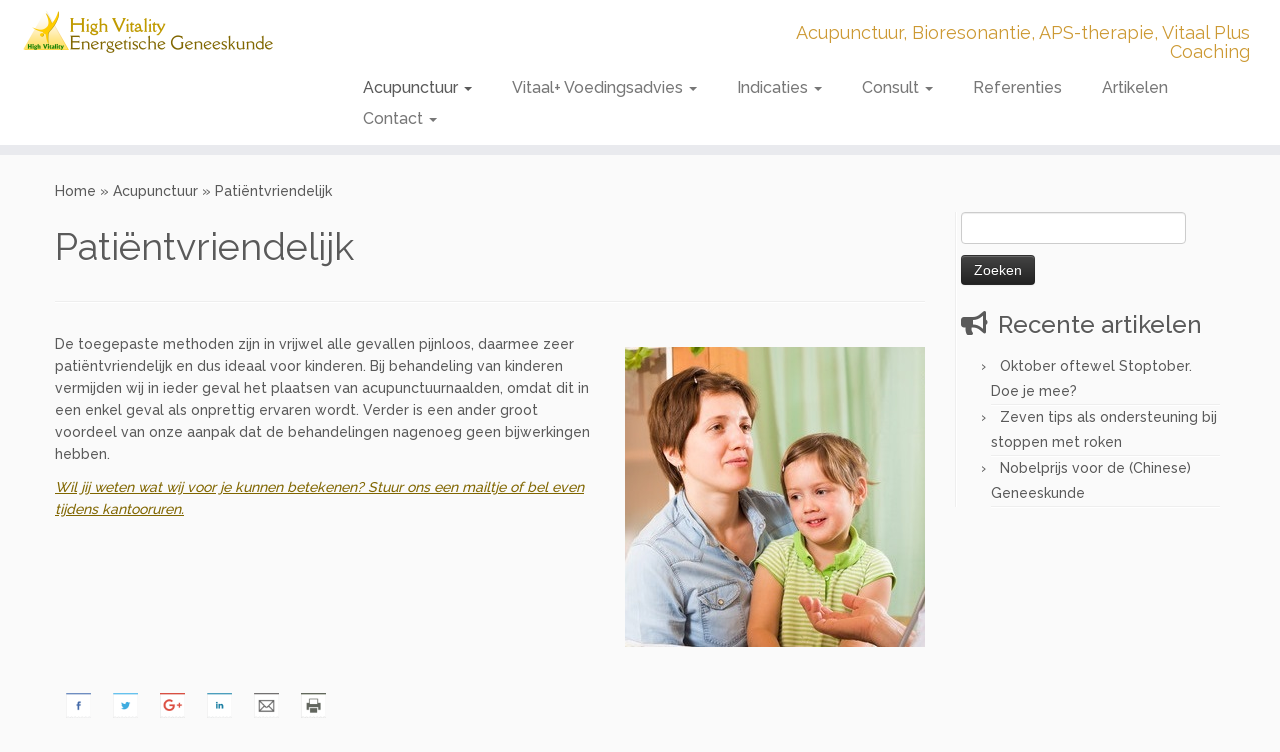

--- FILE ---
content_type: text/html; charset=UTF-8
request_url: https://www.highvitality.nl/acupunctuur/acupunctuur-patientvriendelijk/
body_size: 16261
content:
<!DOCTYPE html>
<!--[if IE 7]>
<html class="ie ie7 no-js" lang="nl-NL">
<![endif]-->
<!--[if IE 8]>
<html class="ie ie8 no-js" lang="nl-NL">
<![endif]-->
<!--[if !(IE 7) | !(IE 8)  ]><!-->
<html class="no-js" lang="nl-NL">
<!--<![endif]-->
	<head>
		<meta charset="UTF-8" />
		<meta http-equiv="X-UA-Compatible" content="IE=EDGE" />
		<meta name="viewport" content="width=device-width, initial-scale=1.0" />
        <link rel="profile"  href="https://gmpg.org/xfn/11" />
		<link rel="pingback" href="https://www.highvitality.nl/xmlrpc.php" />
		<script>(function(html){html.className = html.className.replace(/\bno-js\b/,'js')})(document.documentElement);</script>
        <style id="wfc-base-style" type="text/css">
             .wfc-reset-menu-item-first-letter .navbar .nav>li>a:first-letter {font-size: inherit;}.format-icon:before {color: #5A5A5A;}article .format-icon.tc-hide-icon:before, .safari article.format-video .format-icon.tc-hide-icon:before, .chrome article.format-video .format-icon.tc-hide-icon:before, .safari article.format-image .format-icon.tc-hide-icon:before, .chrome article.format-image .format-icon.tc-hide-icon:before, .safari article.format-gallery .format-icon.tc-hide-icon:before, .safari article.attachment .format-icon.tc-hide-icon:before, .chrome article.format-gallery .format-icon.tc-hide-icon:before, .chrome article.attachment .format-icon.tc-hide-icon:before {content: none!important;}h2#tc-comment-title.tc-hide-icon:before {content: none!important;}.archive .archive-header h1.format-icon.tc-hide-icon:before {content: none!important;}.tc-sidebar h3.widget-title.tc-hide-icon:before {content: none!important;}.footer-widgets h3.widget-title.tc-hide-icon:before {content: none!important;}.tc-hide-icon i, i.tc-hide-icon {display: none !important;}.carousel-control {font-family: "Helvetica Neue", Helvetica, Arial, sans-serif;}.social-block a {font-size: 18px;}footer#footer .colophon .social-block a {font-size: 16px;}.social-block.widget_social a {font-size: 14px;}
        </style>
        <link rel="stylesheet" id="tc-front-gfonts" href="//fonts.googleapis.com/css?family=Raleway:500%7CDella+Respira:regular%7CRaleway:regular&display=swap"><style id="wfc-style-fonts-body" type="text/css" data-origin="server">
/* Setting : Default website font */ 
body {
font-family : 'Raleway'!important;
}

</style><style id="wfc-style-fonts-site_title" type="text/css" data-origin="server">
/* Setting : Site title */ 
.tc-header .brand .site-title {
font-family : 'Della Respira'!important;
}

</style><style id="wfc-style-fonts-site_description" type="text/css" data-origin="server">
/* Setting : Site description */ 
.navbar-wrapper .navbar h2, h2.site-description {
font-family : 'Raleway'!important;
}

</style><style id="wfc-style-fonts-slider_title" type="text/css" data-origin="server">
/* Setting : Slider title */ 
.carousel-caption h1 {
font-family : 'Della Respira'!important;
}

</style><style id="wfc-style-fonts-slider_text" type="text/css" data-origin="server">
/* Setting : Slider text */ 
.carousel-caption .lead {
font-family : 'Raleway'!important;
}

</style><style id="wfc-style-fonts-single_post_title" type="text/css" data-origin="server">
/* Setting : Single post/page titles */ 
.single #content .entry-header .entry-title, .page #content .entry-header .entry-title {
font-family : 'Raleway'!important;
}

</style><meta name='robots' content='index, follow, max-image-preview:large, max-snippet:-1, max-video-preview:-1' />
	<style>img:is([sizes="auto" i], [sizes^="auto," i]) { contain-intrinsic-size: 3000px 1500px }</style>
	
	<!-- This site is optimized with the Yoast SEO plugin v24.0 - https://yoast.com/wordpress/plugins/seo/ -->
	<title>Patiëntvriendelijk | High Vitality Energetische Geneeskunde</title>
	<meta name="description" content="Acupunctuur is patiëntvriendelijk, omdat het veel meer is dan alleen de dunne naalden zetten. Andere varianten zijn zelfs ideaal voor kinderen." />
	<link rel="canonical" href="https://www.highvitality.nl/acupunctuur/acupunctuur-patientvriendelijk/" />
	<meta property="og:locale" content="nl_NL" />
	<meta property="og:type" content="article" />
	<meta property="og:title" content="Patiëntvriendelijk | High Vitality Energetische Geneeskunde" />
	<meta property="og:description" content="Acupunctuur is patiëntvriendelijk, omdat het veel meer is dan alleen de dunne naalden zetten. Andere varianten zijn zelfs ideaal voor kinderen." />
	<meta property="og:url" content="https://www.highvitality.nl/acupunctuur/acupunctuur-patientvriendelijk/" />
	<meta property="og:site_name" content="High Vitality Energetische Geneeskunde" />
	<meta property="article:publisher" content="https://www.facebook.com/HighVitality" />
	<meta property="article:modified_time" content="2015-09-11T09:10:13+00:00" />
	<meta property="og:image" content="http://www.highvitality.nl/wp-content/uploads/2015/08/29112731_s-300x.jpg" />
	<meta name="twitter:card" content="summary_large_image" />
	<script type="application/ld+json" class="yoast-schema-graph">{"@context":"https://schema.org","@graph":[{"@type":"WebPage","@id":"https://www.highvitality.nl/acupunctuur/acupunctuur-patientvriendelijk/","url":"https://www.highvitality.nl/acupunctuur/acupunctuur-patientvriendelijk/","name":"Patiëntvriendelijk | High Vitality Energetische Geneeskunde","isPartOf":{"@id":"https://www.highvitality.nl/#website"},"primaryImageOfPage":{"@id":"https://www.highvitality.nl/acupunctuur/acupunctuur-patientvriendelijk/#primaryimage"},"image":{"@id":"https://www.highvitality.nl/acupunctuur/acupunctuur-patientvriendelijk/#primaryimage"},"thumbnailUrl":"http://www.highvitality.nl/wp-content/uploads/2015/08/29112731_s-300x.jpg","datePublished":"2015-07-24T12:16:38+00:00","dateModified":"2015-09-11T09:10:13+00:00","description":"Acupunctuur is patiëntvriendelijk, omdat het veel meer is dan alleen de dunne naalden zetten. Andere varianten zijn zelfs ideaal voor kinderen.","breadcrumb":{"@id":"https://www.highvitality.nl/acupunctuur/acupunctuur-patientvriendelijk/#breadcrumb"},"inLanguage":"nl-NL","potentialAction":[{"@type":"ReadAction","target":["https://www.highvitality.nl/acupunctuur/acupunctuur-patientvriendelijk/"]}]},{"@type":"ImageObject","inLanguage":"nl-NL","@id":"https://www.highvitality.nl/acupunctuur/acupunctuur-patientvriendelijk/#primaryimage","url":"https://www.highvitality.nl/wp-content/uploads/2015/08/29112731_s-300x.jpg","contentUrl":"https://www.highvitality.nl/wp-content/uploads/2015/08/29112731_s-300x.jpg","width":300,"height":300,"caption":"Behandelingen zijn patiëntvriendelijk voor moeder en kind"},{"@type":"BreadcrumbList","@id":"https://www.highvitality.nl/acupunctuur/acupunctuur-patientvriendelijk/#breadcrumb","itemListElement":[{"@type":"ListItem","position":1,"name":"Home","item":"https://www.highvitality.nl/"},{"@type":"ListItem","position":2,"name":"Acupunctuur","item":"https://www.highvitality.nl/acupunctuur/"},{"@type":"ListItem","position":3,"name":"Patiëntvriendelijk"}]},{"@type":"WebSite","@id":"https://www.highvitality.nl/#website","url":"https://www.highvitality.nl/","name":"High Vitality Energetische Geneeskunde","description":"Acupunctuur, Bioresonantie, APS-therapie, Vitaal Plus Coaching","potentialAction":[{"@type":"SearchAction","target":{"@type":"EntryPoint","urlTemplate":"https://www.highvitality.nl/?s={search_term_string}"},"query-input":{"@type":"PropertyValueSpecification","valueRequired":true,"valueName":"search_term_string"}}],"inLanguage":"nl-NL"}]}</script>
	<!-- / Yoast SEO plugin. -->


<link rel='dns-prefetch' href='//ws.sharethis.com' />
<link rel='dns-prefetch' href='//fonts.googleapis.com' />
<link rel="alternate" type="application/rss+xml" title="High Vitality Energetische Geneeskunde &raquo; feed" href="https://www.highvitality.nl/feed/" />
<script type="text/javascript">
/* <![CDATA[ */
window._wpemojiSettings = {"baseUrl":"https:\/\/s.w.org\/images\/core\/emoji\/15.0.3\/72x72\/","ext":".png","svgUrl":"https:\/\/s.w.org\/images\/core\/emoji\/15.0.3\/svg\/","svgExt":".svg","source":{"concatemoji":"https:\/\/www.highvitality.nl\/wp-includes\/js\/wp-emoji-release.min.js?ver=6.7.4"}};
/*! This file is auto-generated */
!function(i,n){var o,s,e;function c(e){try{var t={supportTests:e,timestamp:(new Date).valueOf()};sessionStorage.setItem(o,JSON.stringify(t))}catch(e){}}function p(e,t,n){e.clearRect(0,0,e.canvas.width,e.canvas.height),e.fillText(t,0,0);var t=new Uint32Array(e.getImageData(0,0,e.canvas.width,e.canvas.height).data),r=(e.clearRect(0,0,e.canvas.width,e.canvas.height),e.fillText(n,0,0),new Uint32Array(e.getImageData(0,0,e.canvas.width,e.canvas.height).data));return t.every(function(e,t){return e===r[t]})}function u(e,t,n){switch(t){case"flag":return n(e,"\ud83c\udff3\ufe0f\u200d\u26a7\ufe0f","\ud83c\udff3\ufe0f\u200b\u26a7\ufe0f")?!1:!n(e,"\ud83c\uddfa\ud83c\uddf3","\ud83c\uddfa\u200b\ud83c\uddf3")&&!n(e,"\ud83c\udff4\udb40\udc67\udb40\udc62\udb40\udc65\udb40\udc6e\udb40\udc67\udb40\udc7f","\ud83c\udff4\u200b\udb40\udc67\u200b\udb40\udc62\u200b\udb40\udc65\u200b\udb40\udc6e\u200b\udb40\udc67\u200b\udb40\udc7f");case"emoji":return!n(e,"\ud83d\udc26\u200d\u2b1b","\ud83d\udc26\u200b\u2b1b")}return!1}function f(e,t,n){var r="undefined"!=typeof WorkerGlobalScope&&self instanceof WorkerGlobalScope?new OffscreenCanvas(300,150):i.createElement("canvas"),a=r.getContext("2d",{willReadFrequently:!0}),o=(a.textBaseline="top",a.font="600 32px Arial",{});return e.forEach(function(e){o[e]=t(a,e,n)}),o}function t(e){var t=i.createElement("script");t.src=e,t.defer=!0,i.head.appendChild(t)}"undefined"!=typeof Promise&&(o="wpEmojiSettingsSupports",s=["flag","emoji"],n.supports={everything:!0,everythingExceptFlag:!0},e=new Promise(function(e){i.addEventListener("DOMContentLoaded",e,{once:!0})}),new Promise(function(t){var n=function(){try{var e=JSON.parse(sessionStorage.getItem(o));if("object"==typeof e&&"number"==typeof e.timestamp&&(new Date).valueOf()<e.timestamp+604800&&"object"==typeof e.supportTests)return e.supportTests}catch(e){}return null}();if(!n){if("undefined"!=typeof Worker&&"undefined"!=typeof OffscreenCanvas&&"undefined"!=typeof URL&&URL.createObjectURL&&"undefined"!=typeof Blob)try{var e="postMessage("+f.toString()+"("+[JSON.stringify(s),u.toString(),p.toString()].join(",")+"));",r=new Blob([e],{type:"text/javascript"}),a=new Worker(URL.createObjectURL(r),{name:"wpTestEmojiSupports"});return void(a.onmessage=function(e){c(n=e.data),a.terminate(),t(n)})}catch(e){}c(n=f(s,u,p))}t(n)}).then(function(e){for(var t in e)n.supports[t]=e[t],n.supports.everything=n.supports.everything&&n.supports[t],"flag"!==t&&(n.supports.everythingExceptFlag=n.supports.everythingExceptFlag&&n.supports[t]);n.supports.everythingExceptFlag=n.supports.everythingExceptFlag&&!n.supports.flag,n.DOMReady=!1,n.readyCallback=function(){n.DOMReady=!0}}).then(function(){return e}).then(function(){var e;n.supports.everything||(n.readyCallback(),(e=n.source||{}).concatemoji?t(e.concatemoji):e.wpemoji&&e.twemoji&&(t(e.twemoji),t(e.wpemoji)))}))}((window,document),window._wpemojiSettings);
/* ]]> */
</script>
<link rel='stylesheet' id='font-customizer-effects-css' href='https://www.highvitality.nl/wp-content/themes/customizr-pro/addons/wfc/front/assets/css/font_customizer.min.css?ver=3.2.5' type='text/css' media='all' />
<link rel='stylesheet' id='tc-gfonts-css' href='//fonts.googleapis.com/css?family=Raleway%7CRaleway' type='text/css' media='all' />
<style id='wp-emoji-styles-inline-css' type='text/css'>

	img.wp-smiley, img.emoji {
		display: inline !important;
		border: none !important;
		box-shadow: none !important;
		height: 1em !important;
		width: 1em !important;
		margin: 0 0.07em !important;
		vertical-align: -0.1em !important;
		background: none !important;
		padding: 0 !important;
	}
</style>
<link rel='stylesheet' id='wp-block-library-css' href='https://www.highvitality.nl/wp-includes/css/dist/block-library/style.min.css?ver=6.7.4' type='text/css' media='all' />
<style id='classic-theme-styles-inline-css' type='text/css'>
/*! This file is auto-generated */
.wp-block-button__link{color:#fff;background-color:#32373c;border-radius:9999px;box-shadow:none;text-decoration:none;padding:calc(.667em + 2px) calc(1.333em + 2px);font-size:1.125em}.wp-block-file__button{background:#32373c;color:#fff;text-decoration:none}
</style>
<style id='global-styles-inline-css' type='text/css'>
:root{--wp--preset--aspect-ratio--square: 1;--wp--preset--aspect-ratio--4-3: 4/3;--wp--preset--aspect-ratio--3-4: 3/4;--wp--preset--aspect-ratio--3-2: 3/2;--wp--preset--aspect-ratio--2-3: 2/3;--wp--preset--aspect-ratio--16-9: 16/9;--wp--preset--aspect-ratio--9-16: 9/16;--wp--preset--color--black: #000000;--wp--preset--color--cyan-bluish-gray: #abb8c3;--wp--preset--color--white: #ffffff;--wp--preset--color--pale-pink: #f78da7;--wp--preset--color--vivid-red: #cf2e2e;--wp--preset--color--luminous-vivid-orange: #ff6900;--wp--preset--color--luminous-vivid-amber: #fcb900;--wp--preset--color--light-green-cyan: #7bdcb5;--wp--preset--color--vivid-green-cyan: #00d084;--wp--preset--color--pale-cyan-blue: #8ed1fc;--wp--preset--color--vivid-cyan-blue: #0693e3;--wp--preset--color--vivid-purple: #9b51e0;--wp--preset--gradient--vivid-cyan-blue-to-vivid-purple: linear-gradient(135deg,rgba(6,147,227,1) 0%,rgb(155,81,224) 100%);--wp--preset--gradient--light-green-cyan-to-vivid-green-cyan: linear-gradient(135deg,rgb(122,220,180) 0%,rgb(0,208,130) 100%);--wp--preset--gradient--luminous-vivid-amber-to-luminous-vivid-orange: linear-gradient(135deg,rgba(252,185,0,1) 0%,rgba(255,105,0,1) 100%);--wp--preset--gradient--luminous-vivid-orange-to-vivid-red: linear-gradient(135deg,rgba(255,105,0,1) 0%,rgb(207,46,46) 100%);--wp--preset--gradient--very-light-gray-to-cyan-bluish-gray: linear-gradient(135deg,rgb(238,238,238) 0%,rgb(169,184,195) 100%);--wp--preset--gradient--cool-to-warm-spectrum: linear-gradient(135deg,rgb(74,234,220) 0%,rgb(151,120,209) 20%,rgb(207,42,186) 40%,rgb(238,44,130) 60%,rgb(251,105,98) 80%,rgb(254,248,76) 100%);--wp--preset--gradient--blush-light-purple: linear-gradient(135deg,rgb(255,206,236) 0%,rgb(152,150,240) 100%);--wp--preset--gradient--blush-bordeaux: linear-gradient(135deg,rgb(254,205,165) 0%,rgb(254,45,45) 50%,rgb(107,0,62) 100%);--wp--preset--gradient--luminous-dusk: linear-gradient(135deg,rgb(255,203,112) 0%,rgb(199,81,192) 50%,rgb(65,88,208) 100%);--wp--preset--gradient--pale-ocean: linear-gradient(135deg,rgb(255,245,203) 0%,rgb(182,227,212) 50%,rgb(51,167,181) 100%);--wp--preset--gradient--electric-grass: linear-gradient(135deg,rgb(202,248,128) 0%,rgb(113,206,126) 100%);--wp--preset--gradient--midnight: linear-gradient(135deg,rgb(2,3,129) 0%,rgb(40,116,252) 100%);--wp--preset--font-size--small: 13px;--wp--preset--font-size--medium: 20px;--wp--preset--font-size--large: 36px;--wp--preset--font-size--x-large: 42px;--wp--preset--spacing--20: 0.44rem;--wp--preset--spacing--30: 0.67rem;--wp--preset--spacing--40: 1rem;--wp--preset--spacing--50: 1.5rem;--wp--preset--spacing--60: 2.25rem;--wp--preset--spacing--70: 3.38rem;--wp--preset--spacing--80: 5.06rem;--wp--preset--shadow--natural: 6px 6px 9px rgba(0, 0, 0, 0.2);--wp--preset--shadow--deep: 12px 12px 50px rgba(0, 0, 0, 0.4);--wp--preset--shadow--sharp: 6px 6px 0px rgba(0, 0, 0, 0.2);--wp--preset--shadow--outlined: 6px 6px 0px -3px rgba(255, 255, 255, 1), 6px 6px rgba(0, 0, 0, 1);--wp--preset--shadow--crisp: 6px 6px 0px rgba(0, 0, 0, 1);}:where(.is-layout-flex){gap: 0.5em;}:where(.is-layout-grid){gap: 0.5em;}body .is-layout-flex{display: flex;}.is-layout-flex{flex-wrap: wrap;align-items: center;}.is-layout-flex > :is(*, div){margin: 0;}body .is-layout-grid{display: grid;}.is-layout-grid > :is(*, div){margin: 0;}:where(.wp-block-columns.is-layout-flex){gap: 2em;}:where(.wp-block-columns.is-layout-grid){gap: 2em;}:where(.wp-block-post-template.is-layout-flex){gap: 1.25em;}:where(.wp-block-post-template.is-layout-grid){gap: 1.25em;}.has-black-color{color: var(--wp--preset--color--black) !important;}.has-cyan-bluish-gray-color{color: var(--wp--preset--color--cyan-bluish-gray) !important;}.has-white-color{color: var(--wp--preset--color--white) !important;}.has-pale-pink-color{color: var(--wp--preset--color--pale-pink) !important;}.has-vivid-red-color{color: var(--wp--preset--color--vivid-red) !important;}.has-luminous-vivid-orange-color{color: var(--wp--preset--color--luminous-vivid-orange) !important;}.has-luminous-vivid-amber-color{color: var(--wp--preset--color--luminous-vivid-amber) !important;}.has-light-green-cyan-color{color: var(--wp--preset--color--light-green-cyan) !important;}.has-vivid-green-cyan-color{color: var(--wp--preset--color--vivid-green-cyan) !important;}.has-pale-cyan-blue-color{color: var(--wp--preset--color--pale-cyan-blue) !important;}.has-vivid-cyan-blue-color{color: var(--wp--preset--color--vivid-cyan-blue) !important;}.has-vivid-purple-color{color: var(--wp--preset--color--vivid-purple) !important;}.has-black-background-color{background-color: var(--wp--preset--color--black) !important;}.has-cyan-bluish-gray-background-color{background-color: var(--wp--preset--color--cyan-bluish-gray) !important;}.has-white-background-color{background-color: var(--wp--preset--color--white) !important;}.has-pale-pink-background-color{background-color: var(--wp--preset--color--pale-pink) !important;}.has-vivid-red-background-color{background-color: var(--wp--preset--color--vivid-red) !important;}.has-luminous-vivid-orange-background-color{background-color: var(--wp--preset--color--luminous-vivid-orange) !important;}.has-luminous-vivid-amber-background-color{background-color: var(--wp--preset--color--luminous-vivid-amber) !important;}.has-light-green-cyan-background-color{background-color: var(--wp--preset--color--light-green-cyan) !important;}.has-vivid-green-cyan-background-color{background-color: var(--wp--preset--color--vivid-green-cyan) !important;}.has-pale-cyan-blue-background-color{background-color: var(--wp--preset--color--pale-cyan-blue) !important;}.has-vivid-cyan-blue-background-color{background-color: var(--wp--preset--color--vivid-cyan-blue) !important;}.has-vivid-purple-background-color{background-color: var(--wp--preset--color--vivid-purple) !important;}.has-black-border-color{border-color: var(--wp--preset--color--black) !important;}.has-cyan-bluish-gray-border-color{border-color: var(--wp--preset--color--cyan-bluish-gray) !important;}.has-white-border-color{border-color: var(--wp--preset--color--white) !important;}.has-pale-pink-border-color{border-color: var(--wp--preset--color--pale-pink) !important;}.has-vivid-red-border-color{border-color: var(--wp--preset--color--vivid-red) !important;}.has-luminous-vivid-orange-border-color{border-color: var(--wp--preset--color--luminous-vivid-orange) !important;}.has-luminous-vivid-amber-border-color{border-color: var(--wp--preset--color--luminous-vivid-amber) !important;}.has-light-green-cyan-border-color{border-color: var(--wp--preset--color--light-green-cyan) !important;}.has-vivid-green-cyan-border-color{border-color: var(--wp--preset--color--vivid-green-cyan) !important;}.has-pale-cyan-blue-border-color{border-color: var(--wp--preset--color--pale-cyan-blue) !important;}.has-vivid-cyan-blue-border-color{border-color: var(--wp--preset--color--vivid-cyan-blue) !important;}.has-vivid-purple-border-color{border-color: var(--wp--preset--color--vivid-purple) !important;}.has-vivid-cyan-blue-to-vivid-purple-gradient-background{background: var(--wp--preset--gradient--vivid-cyan-blue-to-vivid-purple) !important;}.has-light-green-cyan-to-vivid-green-cyan-gradient-background{background: var(--wp--preset--gradient--light-green-cyan-to-vivid-green-cyan) !important;}.has-luminous-vivid-amber-to-luminous-vivid-orange-gradient-background{background: var(--wp--preset--gradient--luminous-vivid-amber-to-luminous-vivid-orange) !important;}.has-luminous-vivid-orange-to-vivid-red-gradient-background{background: var(--wp--preset--gradient--luminous-vivid-orange-to-vivid-red) !important;}.has-very-light-gray-to-cyan-bluish-gray-gradient-background{background: var(--wp--preset--gradient--very-light-gray-to-cyan-bluish-gray) !important;}.has-cool-to-warm-spectrum-gradient-background{background: var(--wp--preset--gradient--cool-to-warm-spectrum) !important;}.has-blush-light-purple-gradient-background{background: var(--wp--preset--gradient--blush-light-purple) !important;}.has-blush-bordeaux-gradient-background{background: var(--wp--preset--gradient--blush-bordeaux) !important;}.has-luminous-dusk-gradient-background{background: var(--wp--preset--gradient--luminous-dusk) !important;}.has-pale-ocean-gradient-background{background: var(--wp--preset--gradient--pale-ocean) !important;}.has-electric-grass-gradient-background{background: var(--wp--preset--gradient--electric-grass) !important;}.has-midnight-gradient-background{background: var(--wp--preset--gradient--midnight) !important;}.has-small-font-size{font-size: var(--wp--preset--font-size--small) !important;}.has-medium-font-size{font-size: var(--wp--preset--font-size--medium) !important;}.has-large-font-size{font-size: var(--wp--preset--font-size--large) !important;}.has-x-large-font-size{font-size: var(--wp--preset--font-size--x-large) !important;}
:where(.wp-block-post-template.is-layout-flex){gap: 1.25em;}:where(.wp-block-post-template.is-layout-grid){gap: 1.25em;}
:where(.wp-block-columns.is-layout-flex){gap: 2em;}:where(.wp-block-columns.is-layout-grid){gap: 2em;}
:root :where(.wp-block-pullquote){font-size: 1.5em;line-height: 1.6;}
</style>
<link rel='stylesheet' id='contact-form-7-css' href='https://www.highvitality.nl/wp-content/plugins/contact-form-7/includes/css/styles.css?ver=6.0.1' type='text/css' media='all' />
<link rel='stylesheet' id='q-a-focus-plus-css' href='https://www.highvitality.nl/wp-content/plugins/q-and-a-focus-plus-faq/css/q-a-focus-plus.min.css?ver=1.3.9.7' type='text/css' media='screen' />
<link rel='stylesheet' id='mc4wp-form-basic-css' href='https://www.highvitality.nl/wp-content/plugins/mailchimp-for-wp/assets/css/form-basic.css?ver=4.9.19' type='text/css' media='all' />
<link rel='stylesheet' id='customizr-fa-css' href='https://www.highvitality.nl/wp-content/themes/customizr-pro/assets/shared/fonts/fa/css/fontawesome-all.min.css?ver=2.4.26' type='text/css' media='all' />
<link rel='stylesheet' id='customizr-common-css' href='https://www.highvitality.nl/wp-content/themes/customizr-pro/inc/assets/css/tc_common.min.css?ver=2.4.26' type='text/css' media='all' />
<link rel='stylesheet' id='customizr-skin-css' href='https://www.highvitality.nl/wp-content/themes/customizr-pro/inc/assets/css/grey.min.css?ver=2.4.26' type='text/css' media='all' />
<style id='customizr-skin-inline-css' type='text/css'>

                  .site-title,.site-description,h1,h2,h3,.tc-dropcap {
                    font-family : 'Raleway';
                    font-weight : inherit;
                  }

                  body,.navbar .nav>li>a {
                    font-family : 'Raleway';
                    font-weight : inherit;
                  }
table { border-collapse: separate; }
                           body table { border-collapse: collapse; }
                          
.social-links .social-icon:before { content: none } 
header.tc-header {border-top: none;}

.sticky-enabled .tc-shrink-on .site-logo img {
    					height:30px!important;width:auto!important
    				}

    				.sticky-enabled .tc-shrink-on .brand .site-title {
    					font-size:0.6em;opacity:0.8;line-height:1.2em
    				}

.tc-slider-loader-wrapper{ display:none }
html.js .tc-slider-loader-wrapper { display: block }.no-csstransforms3d .tc-slider-loader-wrapper .tc-img-gif-loader {
                                                background: url('https://www.highvitality.nl/wp-content/themes/customizr-pro/assets/front/img/slider-loader.gif') no-repeat center center;
                                         }.tc-slider-loader-wrapper .tc-css-loader > div { border-color:#5A5A5A; }

      .carousel .czr-item {
        line-height: 350px;
        min-height:350px;
        max-height:350px;
      }
      .tc-slider-loader-wrapper {
        line-height: 350px;
        height:350px;
      }
      .carousel .tc-slider-controls {
        line-height: 350px;
        max-height:350px;
      }

        @media (max-width: 1200px) {
          .carousel .czr-item {
            line-height: 269.5px;
            max-height:269.5px;
            min-height:269.5px;
          }
          .czr-item .carousel-caption {
            max-height: 234.5px;
            overflow: hidden;
          }
          .carousel .tc-slider-loader-wrapper {
            line-height: 269.5px;
            height:269.5px;
          }
        }

        @media (max-width: 979px) {
          .carousel .czr-item {
            line-height: 216.3px;
            max-height:216.3px;
            min-height:216.3px;
          }
          .czr-item .carousel-caption {
            max-height: 181.3px;
            overflow: hidden;
          }
          .carousel .tc-slider-loader-wrapper {
            line-height: 216.3px;
            height:216.3px;
          }
        }

        @media (max-width: 480px) {
          .carousel .czr-item {
            line-height: 133px;
            max-height:133px;
            min-height:133px;
          }
          .czr-item .carousel-caption {
            max-height: 98px;
            overflow: hidden;
          }
          .carousel .tc-slider-loader-wrapper {
            line-height: 133px;
            height:133px;
          }
        }

        @media (max-width: 320px) {
          .carousel .czr-item {
            line-height: 98px;
            max-height:98px;
            min-height:98px;
          }
          .czr-item .carousel-caption {
            max-height: 63px;
            overflow: hidden;
          }
          .carousel .tc-slider-loader-wrapper {
            line-height: 98px;
            height:98px;
          }
        }

#tc-push-footer { display: none; visibility: hidden; }
         .tc-sticky-footer #tc-push-footer.sticky-footer-enabled { display: block; }
        

</style>
<link rel='stylesheet' id='customizr-style-css' href='https://www.highvitality.nl/wp-content/themes/customizr-pro-child/style.css?ver=2.4.26' type='text/css' media='all' />
<link rel='stylesheet' id='fancyboxcss-css' href='https://www.highvitality.nl/wp-content/themes/customizr-pro/assets/front/js/libs/fancybox/jquery.fancybox-1.3.4.min.css?ver=6.7.4' type='text/css' media='all' />
<script type="text/javascript" id="nb-jquery" src="https://www.highvitality.nl/wp-includes/js/jquery/jquery.min.js?ver=3.7.1" id="jquery-core-js"></script>
<script type="text/javascript" src="https://www.highvitality.nl/wp-includes/js/jquery/jquery-migrate.min.js?ver=3.4.1" id="jquery-migrate-js"></script>
<script id='st_insights_js' type="text/javascript" src="https://ws.sharethis.com/button/st_insights.js?publisher=4d48b7c5-0ae3-43d4-bfbe-3ff8c17a8ae6&amp;product=simpleshare&amp;ver=8.5.0" id="ssba-sharethis-js"></script>
<script type="text/javascript" src="https://www.highvitality.nl/wp-content/themes/customizr-pro/assets/front/js/libs/modernizr.min.js?ver=2.4.26" id="modernizr-js"></script>
<script type="text/javascript" src="https://www.highvitality.nl/wp-content/themes/customizr-pro/assets/front/js/libs/fancybox/jquery.fancybox-1.3.4.min.js?ver=2.4.26" id="tc-fancybox-js"></script>
<script type="text/javascript" src="https://www.highvitality.nl/wp-includes/js/underscore.min.js?ver=1.13.7" id="underscore-js"></script>
<script type="text/javascript" id="tc-scripts-js-extra">
/* <![CDATA[ */
var TCParams = {"_disabled":[],"FancyBoxState":"1","FancyBoxAutoscale":"1","SliderName":"","SliderDelay":"","SliderHover":"1","centerSliderImg":"1","SmoothScroll":{"Enabled":true,"Options":{"touchpadSupport":false}},"anchorSmoothScroll":"linear","anchorSmoothScrollExclude":{"simple":["[class*=edd]",".tc-carousel-control",".carousel-control","[data-toggle=\"modal\"]","[data-toggle=\"dropdown\"]","[data-toggle=\"tooltip\"]","[data-toggle=\"popover\"]","[data-toggle=\"collapse\"]","[data-toggle=\"tab\"]","[data-toggle=\"pill\"]","[class*=upme]","[class*=um-]"],"deep":{"classes":[],"ids":[]}},"ReorderBlocks":"1","centerAllImg":"1","HasComments":"","LeftSidebarClass":".span3.left.tc-sidebar","RightSidebarClass":".span3.right.tc-sidebar","LoadModernizr":"1","stickyCustomOffset":{"_initial":0,"_scrolling":0,"options":{"_static":true,"_element":""}},"stickyHeader":"1","dropdowntoViewport":"","timerOnScrollAllBrowsers":"1","extLinksStyle":"1","extLinksTargetExt":"1","extLinksSkipSelectors":{"classes":["btn","button"],"ids":[]},"dropcapEnabled":"","dropcapWhere":{"post":"","page":""},"dropcapMinWords":"50","dropcapSkipSelectors":{"tags":["IMG","IFRAME","H1","H2","H3","H4","H5","H6","BLOCKQUOTE","UL","OL"],"classes":["btn","tc-placeholder-wrap"],"id":[]},"imgSmartLoadEnabled":"1","imgSmartLoadOpts":{"parentSelectors":[".article-container",".__before_main_wrapper",".widget-front"],"opts":{"excludeImg":[".tc-holder-img"]}},"imgSmartLoadsForSliders":"","goldenRatio":"1.618","gridGoldenRatioLimit":"350","isSecondMenuEnabled":"","secondMenuRespSet":"in-sn-before","isParallaxOn":"1","parallaxRatio":"0.55","pluginCompats":[],"adminAjaxUrl":"https:\/\/www.highvitality.nl\/wp-admin\/admin-ajax.php","ajaxUrl":"https:\/\/www.highvitality.nl\/?czrajax=1","frontNonce":{"id":"CZRFrontNonce","handle":"fc47d7747c"},"isDevMode":"","isModernStyle":"","i18n":{"Permanently dismiss":"Permanently dismiss"},"version":"2.4.26","frontNotifications":{"styleSwitcher":{"enabled":false,"content":"","dismissAction":"dismiss_style_switcher_note_front","ajaxUrl":"https:\/\/www.highvitality.nl\/wp-admin\/admin-ajax.php"}}};
/* ]]> */
</script>
<script type="text/javascript" src="https://www.highvitality.nl/wp-content/themes/customizr-pro/inc/assets/js/tc-scripts.min.js?ver=2.4.26" id="tc-scripts-js"></script>
<link rel="https://api.w.org/" href="https://www.highvitality.nl/wp-json/" /><link rel="alternate" title="JSON" type="application/json" href="https://www.highvitality.nl/wp-json/wp/v2/pages/207" /><link rel="EditURI" type="application/rsd+xml" title="RSD" href="https://www.highvitality.nl/xmlrpc.php?rsd" />
<meta name="generator" content="WordPress 6.7.4" />
<link rel='shortlink' href='https://www.highvitality.nl/?p=207' />
<link rel="alternate" title="oEmbed (JSON)" type="application/json+oembed" href="https://www.highvitality.nl/wp-json/oembed/1.0/embed?url=https%3A%2F%2Fwww.highvitality.nl%2Facupunctuur%2Facupunctuur-patientvriendelijk%2F" />
<link rel="alternate" title="oEmbed (XML)" type="text/xml+oembed" href="https://www.highvitality.nl/wp-json/oembed/1.0/embed?url=https%3A%2F%2Fwww.highvitality.nl%2Facupunctuur%2Facupunctuur-patientvriendelijk%2F&#038;format=xml" />
<!-- Q & A Focus Plus -->
		<noscript><link rel="stylesheet" type="text/css" href="https://www.highvitality.nl/wp-content/plugins/q-and-a-focus-plus-faq/css/q-a-focus-plus-noscript.min.css?ver=1.3.9.7" /></noscript><!-- Q & A Focus Plus-->
		<style>.mc4wp-checkbox-wp-comment-form{clear:both;width:auto;display:block;position:static}.mc4wp-checkbox-wp-comment-form input{float:none;vertical-align:middle;-webkit-appearance:checkbox;width:auto;max-width:21px;margin:0 6px 0 0;padding:0;position:static;display:inline-block!important}.mc4wp-checkbox-wp-comment-form label{float:none;cursor:pointer;width:auto;margin:0 0 16px;display:block;position:static}</style><style>.mc4wp-checkbox-wp-registration-form{clear:both;width:auto;display:block;position:static}.mc4wp-checkbox-wp-registration-form input{float:none;vertical-align:middle;-webkit-appearance:checkbox;width:auto;max-width:21px;margin:0 6px 0 0;padding:0;position:static;display:inline-block!important}.mc4wp-checkbox-wp-registration-form label{float:none;cursor:pointer;width:auto;margin:0 0 16px;display:block;position:static}</style><style type="text/css">.broken_link, a.broken_link {
	text-decoration: line-through;
}</style><link rel="icon" href="https://www.highvitality.nl/wp-content/uploads/2015/06/cropped-Vignet-1209-p2-trans-768x768-32x32.png" sizes="32x32" />
<link rel="icon" href="https://www.highvitality.nl/wp-content/uploads/2015/06/cropped-Vignet-1209-p2-trans-768x768-192x192.png" sizes="192x192" />
<link rel="apple-touch-icon" href="https://www.highvitality.nl/wp-content/uploads/2015/06/cropped-Vignet-1209-p2-trans-768x768-180x180.png" />
<meta name="msapplication-TileImage" content="https://www.highvitality.nl/wp-content/uploads/2015/06/cropped-Vignet-1209-p2-trans-768x768-270x270.png" />
<style id="wfc-style-body" type="text/css" data-origin="server">
/* Setting : Default website font */ 
body {
font-weight : 500;
font-style : normal;
color : #5A5A5A;
}

</style><style id="wfc-style-site_title" type="text/css" data-origin="server">
/* Setting : Site title */ 
.tc-header .brand .site-title {
font-weight : 400;
font-style : normal;
color : #ffcc00;
}

</style><style id="wfc-style-site_description" type="text/css" data-origin="server">
/* Setting : Site description */ 
.navbar-wrapper .navbar h2, h2.site-description {
color : #cc9933;
font-weight : 400;
font-style : normal;
}

</style><style id="wfc-style-menu_items" type="text/css" data-origin="server">
/* Setting : Menu items */ 
.tc-header .navbar .nav > li > a, .tc-header .dropdown-menu > li > a, .tc-sn .nav > li > a, .tc-sn .dropdown-menu > li > a {
}

/* Setting : Menu items */ 
.tc-header .navbar .nav > li > a:hover, .tc-header .dropdown-menu > li > a:hover, .tc-sn .nav > li > a:hover, .tc-sn .dropdown-menu > li > a:hover {
color : #999900;
}

</style><style id="wfc-style-slider_title" type="text/css" data-origin="server">
/* Setting : Slider title */ 
.carousel-caption h1 {
font-weight : 400;
font-style : normal;
color : #ddd;
}

</style><style id="wfc-style-slider_text" type="text/css" data-origin="server">
/* Setting : Slider text */ 
.carousel-caption .lead {
font-weight : 400;
font-style : normal;
}

</style><style id="wfc-style-single_post_title" type="text/css" data-origin="server">
/* Setting : Single post/page titles */ 
.single #content .entry-header .entry-title, .page #content .entry-header .entry-title {
font-weight : 400;
font-style : normal;
}

</style><style id="wfc-style-post_links" type="text/css" data-origin="server">
/* Setting : Links in post/pages */ 
.entry-content a, .entry-summary a {
color : #806600;
}

/* Setting : Links in post/pages */ 
.entry-content a:hover, .entry-summary a:hover {
color : #bf9900;
}

</style>	</head>
	
	<body class="nb-3-3-6 nimble-no-local-data-skp__post_page_207 nimble-no-group-site-tmpl-skp__all_page page-template-default page page-id-207 page-child parent-pageid-51 wp-embed-responsive sek-hide-rc-badge tc-fade-hover-links tc-r-sidebar tc-center-images skin-grey customizr-pro-2-4-26-with-child-theme tc-sticky-header sticky-disabled tc-transparent-on-scroll no-navbar tc-regular-menu tc-sticky-footer" >
            <a class="screen-reader-text skip-link" href="#content">Skip to content</a>
        
    <div id="tc-page-wrap" class="">

  		
  	   	<header class="tc-header clearfix row-fluid tc-tagline-off tc-title-logo-off  tc-shrink-on tc-menu-on logo-left tc-second-menu-in-sn-before-when-mobile">
  			
        <div class="brand span3 pull-left">
        <a class="site-logo" href="https://www.highvitality.nl/" aria-label="High Vitality Energetische Geneeskunde | Acupunctuur, Bioresonantie, APS-therapie, Vitaal Plus Coaching"><img src="https://www.highvitality.nl/wp-content/uploads/2015/06/HV-EG-Logo-voluit-tbv-HV.nl-v150608-Trans-Crop-250w.png" alt="Terug naar home" width="250" height="43" style="max-width:250px;max-height:100px"  class=" attachment-15"/></a>        </div> <!-- brand span3 -->

        <div class="container outside"><h2 class="site-description">Acupunctuur, Bioresonantie, APS-therapie, Vitaal Plus Coaching</h2></div>      	<div class="navbar-wrapper clearfix span9 tc-submenu-fade tc-submenu-move tc-open-on-hover pull-menu-right">
        	<div class="navbar resp">
          		<div class="navbar-inner" role="navigation">
            		<div class="row-fluid">
              		<h2 class="span7 inside site-description">Acupunctuur, Bioresonantie, APS-therapie, Vitaal Plus Coaching</h2><div class="nav-collapse collapse tc-hover-menu-wrapper"><div class="menu-topmenu-container"><ul id="menu-topmenu-2" class="nav tc-hover-menu"><li class="menu-item menu-item-type-post_type menu-item-object-page current-page-ancestor current-menu-ancestor current-menu-parent current-page-parent current_page_parent current_page_ancestor menu-item-has-children dropdown menu-item-57"><a href="https://www.highvitality.nl/acupunctuur/">Acupunctuur <strong class="caret"></strong></a>
<ul class="dropdown-menu">
	<li class="menu-item menu-item-type-post_type menu-item-object-page menu-item-111"><a href="https://www.highvitality.nl/acupunctuur/energie-als-sleutel/">Energie als sleutel</a></li>
	<li class="menu-item menu-item-type-post_type menu-item-object-page menu-item-has-children dropdown-submenu menu-item-110"><a href="https://www.highvitality.nl/acupunctuur/unieke-en-persoonlijke-behandeling/">Unieke en persoonlijke behandeling</a>
<ul class="dropdown-menu">
		<li class="menu-item menu-item-type-post_type menu-item-object-page menu-item-591"><a href="https://www.highvitality.nl/acupunctuur/unieke-en-persoonlijke-behandeling/acupunctuurbehandeling/">Behandeling met acupunctuur</a></li>
		<li class="menu-item menu-item-type-post_type menu-item-object-page menu-item-223"><a href="https://www.highvitality.nl/acupunctuur/unieke-en-persoonlijke-behandeling/elektro-acupunctuur-volgens-voll-eav/">Elektro-Acupunctuur volgens Voll (EAV)</a></li>
		<li class="menu-item menu-item-type-post_type menu-item-object-page menu-item-224"><a href="https://www.highvitality.nl/acupunctuur/unieke-en-persoonlijke-behandeling/bioresonantietherapie/">Bioresonantietherapie</a></li>
		<li class="menu-item menu-item-type-post_type menu-item-object-page menu-item-225"><a href="https://www.highvitality.nl/acupunctuur/unieke-en-persoonlijke-behandeling/voedingsadvies/">Voedingsadvies</a></li>
		<li class="menu-item menu-item-type-post_type menu-item-object-page menu-item-226"><a href="https://www.highvitality.nl/acupunctuur/unieke-en-persoonlijke-behandeling/leefstijladvies-en-qi-gong/">Leefstijladvies en Qi-gong</a></li>
	</ul>
</li>
	<li class="menu-item menu-item-type-post_type menu-item-object-page current-menu-item page_item page-item-207 current_page_item menu-item-227"><a href="https://www.highvitality.nl/acupunctuur/acupunctuur-patientvriendelijk/" aria-current="page">Patiëntvriendelijk</a></li>
</ul>
</li>
<li class="menu-item menu-item-type-post_type menu-item-object-page menu-item-has-children dropdown menu-item-234"><a href="https://www.highvitality.nl/vitaal-plus-voedingsadvies/">Vitaal+ Voedingsadvies <strong class="caret"></strong></a>
<ul class="dropdown-menu">
	<li class="menu-item menu-item-type-post_type menu-item-object-page menu-item-235"><a href="https://www.highvitality.nl/vitaal-plus-voedingsadvies/lichaamsanalyse/">Lichaamsanalyse</a></li>
	<li class="menu-item menu-item-type-post_type menu-item-object-page menu-item-236"><a href="https://www.highvitality.nl/vitaal-plus-voedingsadvies/doelgericht-voedingsadvies-en-een-voedingspatroon-op-maat/">Doelgericht voedingsadvies en een voedingspatroon op maat</a></li>
	<li class="menu-item menu-item-type-post_type menu-item-object-page menu-item-237"><a href="https://www.highvitality.nl/vitaal-plus-voedingsadvies/indicaties-voor-vitaal-plus-voedingsadvies/">Indicaties voor Vitaal+ Voedingsadvies</a></li>
</ul>
</li>
<li class="menu-item menu-item-type-post_type menu-item-object-page menu-item-has-children dropdown menu-item-40"><a href="https://www.highvitality.nl/indicaties/">Indicaties <strong class="caret"></strong></a>
<ul class="dropdown-menu">
	<li class="menu-item menu-item-type-post_type menu-item-object-page menu-item-239"><a href="https://www.highvitality.nl/indicaties/indicaties-voor-acupunctuur-bioresonantie-of-aps-therapie/">Indicaties voor Acupunctuur, Bioresonantie of APS-therapie</a></li>
	<li class="menu-item menu-item-type-post_type menu-item-object-page menu-item-has-children dropdown-submenu menu-item-240"><a href="https://www.highvitality.nl/indicaties/lijst-met-indicaties/">Lijst met indicaties</a>
<ul class="dropdown-menu">
		<li class="menu-item menu-item-type-custom menu-item-object-custom menu-item-293"><a href="https://www.highvitality.nl/indicaties/#luchtwegen">Luchtwegen</a></li>
		<li class="menu-item menu-item-type-custom menu-item-object-custom menu-item-297"><a href="https://www.highvitality.nl/indicaties/#maag-en-darmen">Maag en darmen</a></li>
		<li class="menu-item menu-item-type-custom menu-item-object-custom menu-item-298"><a href="https://www.highvitality.nl/indicaties/#huid">Huid</a></li>
		<li class="menu-item menu-item-type-custom menu-item-object-custom menu-item-299"><a href="https://www.highvitality.nl/indicaties/#hoofd-en-hals">Hoofd en hals</a></li>
		<li class="menu-item menu-item-type-custom menu-item-object-custom menu-item-294"><a href="https://www.highvitality.nl/indicaties/#bewegingsapparaat">Bewegingsapparaat</a></li>
		<li class="menu-item menu-item-type-custom menu-item-object-custom menu-item-300"><a href="https://www.highvitality.nl/indicaties/#zenuwstelsel">Zenuwstelsel</a></li>
		<li class="menu-item menu-item-type-custom menu-item-object-custom menu-item-296"><a href="https://www.highvitality.nl/indicaties/#hart-en-bloedvaten">Hart- en bloedvaten</a></li>
		<li class="menu-item menu-item-type-custom menu-item-object-custom menu-item-301"><a href="https://www.highvitality.nl/indicaties/#urinewegen-en-geslachtsorganen">Urinewegen en geslachtsorganen</a></li>
		<li class="menu-item menu-item-type-custom menu-item-object-custom menu-item-295"><a href="https://www.highvitality.nl/indicaties/#kinderen">Kinderen</a></li>
		<li class="menu-item menu-item-type-custom menu-item-object-custom menu-item-302"><a href="https://www.highvitality.nl/indicaties/#overige-indicaties">Overige indicaties</a></li>
	</ul>
</li>
	<li class="menu-item menu-item-type-post_type menu-item-object-page menu-item-241"><a href="https://www.highvitality.nl/indicaties/preventieve-gezondheid-een-cadeau-aan-jezelf/">Preventieve gezondheid</a></li>
</ul>
</li>
<li class="menu-item menu-item-type-post_type menu-item-object-page menu-item-has-children dropdown menu-item-38"><a href="https://www.highvitality.nl/consult/">Consult <strong class="caret"></strong></a>
<ul class="dropdown-menu">
	<li class="menu-item menu-item-type-post_type menu-item-object-page menu-item-242"><a href="https://www.highvitality.nl/consult/afspraken-consult/">Afspraken</a></li>
	<li class="menu-item menu-item-type-post_type menu-item-object-page menu-item-243"><a href="https://www.highvitality.nl/consult/consult-acupunctuur/">Consult Acupunctuur</a></li>
	<li class="menu-item menu-item-type-post_type menu-item-object-page menu-item-244"><a href="https://www.highvitality.nl/?page_id=195">Consult APS-therapie</a></li>
	<li class="menu-item menu-item-type-post_type menu-item-object-page menu-item-245"><a href="https://www.highvitality.nl/consult/sessie-vitaal-plus-voedingsadvies/">Sessie Vitaal+ Voedingsadvies</a></li>
	<li class="menu-item menu-item-type-post_type menu-item-object-page menu-item-has-children dropdown-submenu menu-item-246"><a href="https://www.highvitality.nl/consult/tarieven/">Tarieven</a>
<ul class="dropdown-menu">
		<li class="menu-item menu-item-type-post_type menu-item-object-page menu-item-247"><a href="https://www.highvitality.nl/consult/tarieven/vergoedingen-tarieven/">Vergoedingen</a></li>
	</ul>
</li>
	<li class="menu-item menu-item-type-post_type menu-item-object-page menu-item-249"><a href="https://www.highvitality.nl/consult/samenwerking/">Samenwerking</a></li>
	<li class="menu-item menu-item-type-post_type menu-item-object-page menu-item-336"><a href="https://www.highvitality.nl/consult/faqs/">Vragen en antwoorden</a></li>
</ul>
</li>
<li class="menu-item menu-item-type-post_type menu-item-object-page menu-item-34"><a href="https://www.highvitality.nl/referenties/">Referenties</a></li>
<li class="menu-item menu-item-type-post_type menu-item-object-page menu-item-862"><a href="https://www.highvitality.nl/artikelen/">Artikelen</a></li>
<li class="menu-item menu-item-type-post_type menu-item-object-page menu-item-has-children dropdown menu-item-37"><a href="https://www.highvitality.nl/contact/">Contact <strong class="caret"></strong></a>
<ul class="dropdown-menu">
	<li class="menu-item menu-item-type-post_type menu-item-object-page menu-item-251"><a href="https://www.highvitality.nl/contact/afspraken-contact/">Afspraak</a></li>
	<li class="menu-item menu-item-type-post_type menu-item-object-page menu-item-252"><a href="https://www.highvitality.nl/contact/locatie/">Locatie</a></li>
	<li class="menu-item menu-item-type-post_type menu-item-object-page menu-item-253"><a href="https://www.highvitality.nl/contact/email/">Email</a></li>
	<li class="menu-item menu-item-type-post_type menu-item-object-page menu-item-has-children dropdown-submenu menu-item-254"><a href="https://www.highvitality.nl/contact/over-ons/">Over ons</a>
<ul class="dropdown-menu">
		<li class="menu-item menu-item-type-post_type menu-item-object-page menu-item-255"><a href="https://www.highvitality.nl/contact/over-ons/over-ons-monique/">Monique</a></li>
		<li class="menu-item menu-item-type-post_type menu-item-object-page menu-item-256"><a href="https://www.highvitality.nl/contact/over-ons/robin/">Robin</a></li>
	</ul>
</li>
</ul>
</li>
</ul></div></div><div class="btn-toggle-nav pull-right"><button type="button" class="btn menu-btn" data-toggle="collapse" data-target=".nav-collapse" title="Open het menu" aria-label="Open het menu"><span class="icon-bar"></span><span class="icon-bar"></span><span class="icon-bar"></span> </button></div>          			</div><!-- /.row-fluid -->
          		</div><!-- /.navbar-inner -->
        	</div><!-- /.navbar resp -->
      	</div><!-- /.navbar-wrapper -->
    	  		</header>
  		<div id="tc-reset-margin-top" class="container-fluid" style="margin-top:103px"></div><div id="main-wrapper" class="container">

    <div class="tc-hot-crumble container" role="navigation"><div class="row"><div class="span12"><div class="breadcrumb-trail breadcrumbs"><span class="trail-begin"><a href="https://www.highvitality.nl" title="High Vitality Energetische Geneeskunde" rel="home" class="trail-begin">Home</a></span> <span class="sep">&raquo;</span> <a href="https://www.highvitality.nl/acupunctuur/" title="Acupunctuur">Acupunctuur</a> <span class="sep">&raquo;</span> <span class="trail-end">Patiëntvriendelijk</span></div></div></div></div>
    <div class="container" role="main">
        <div class="row column-content-wrapper">

            
                <div id="content" class="span9 article-container tc-gallery-style">

                    
                        
                                                                                    
                                                                    <article id="page-207" class="row-fluid post-207 page type-page status-publish czr-hentry">
                                                <header class="entry-header">
          <h1 class="entry-title ">Patiëntvriendelijk</h1><hr class="featurette-divider __before_content">        </header>
        
        <div class="entry-content">
          <p><img  fetchpriority="high" decoding="async" class="alignright wp-image-604 size-full"  src="[data-uri]" data-src="http://www.highvitality.nl/wp-content/uploads/2015/08/29112731_s-300x.jpg"  alt="Acupunctuur is heel patiëntvriendelijk" width="300" height="300" data-srcset="https://www.highvitality.nl/wp-content/uploads/2015/08/29112731_s-300x.jpg 300w, https://www.highvitality.nl/wp-content/uploads/2015/08/29112731_s-300x-150x150.jpg 150w" data-sizes="(max-width: 300px) 100vw, 300px" />De toegepaste methoden zijn in vrijwel alle gevallen pijnloos, daarmee zeer patiëntvriendelijk en dus ideaal voor kinderen. Bij behandeling van kinderen vermijden wij in ieder geval het plaatsen van acupunctuurnaalden, omdat dit in een enkel geval als onprettig ervaren wordt. Verder is een ander groot voordeel van onze aanpak dat de behandelingen nagenoeg geen bijwerkingen hebben.</p>
<p><em><a href="https://www.highvitality.nl/contact/">Wil jij weten wat wij voor je kunnen betekenen? Stuur ons een mailtje of bel even tijdens kantooruren. </a></em></p>
<!-- Simple Share Buttons Adder (8.5.0) simplesharebuttons.com --><div class="ssba-classic-2 ssba ssbp-wrap alignleft ssbp--theme-1"><div style="text-align:left"><span class="ssba-share-text">Delen</span><br/><a data-site="facebook" class="ssba_facebook_share ssba_share_link" href="https://www.facebook.com/sharer.php?t=Patiëntvriendelijk&u=https://www.highvitality.nl/acupunctuur/acupunctuur-patientvriendelijk/"  target=_blank  style="color:; background-color: ; height: 48px; width: 48px; " ><img  decoding="async"  src="[data-uri]" data-src="https://www.highvitality.nl/wp-content/plugins/simple-share-buttons-adder/buttons/ribbons/facebook.png"  style="width: 25px;" title="facebook" class="ssba ssba-img" alt="Share on facebook" /><div title="Facebook" class="ssbp-text">Facebook</div></a><a data-site="twitter" class="ssba_twitter_share ssba_share_link" href="https://twitter.com/intent/tweet?text=Patiëntvriendelijk&url=https://www.highvitality.nl/acupunctuur/acupunctuur-patientvriendelijk/&via="  target=_blank  style="color:; background-color: ; height: 48px; width: 48px; " ><img  decoding="async"  src="[data-uri]" data-src="https://www.highvitality.nl/wp-content/plugins/simple-share-buttons-adder/buttons/ribbons/twitter.png"  style="width: 25px;" title="twitter" class="ssba ssba-img" alt="Share on twitter" /><div title="Twitter" class="ssbp-text">Twitter</div></a><a data-site="google" class="ssba_google_share ssba_share_link" href=""  target=_blank  style="color:; background-color: ; height: 48px; width: 48px; " ><img  decoding="async"  src="[data-uri]" data-src="https://www.highvitality.nl/wp-content/plugins/simple-share-buttons-adder/buttons/ribbons/google.png"  style="width: 25px;" title="google" class="ssba ssba-img" alt="Share on google" /><div title="Google" class="ssbp-text">Google</div></a><a data-site="linkedin" class="ssba_linkedin_share ssba_share_link" href="https://www.linkedin.com/shareArticle?title=Patiëntvriendelijk&url=https://www.highvitality.nl/acupunctuur/acupunctuur-patientvriendelijk/"  target=_blank  style="color:; background-color: ; height: 48px; width: 48px; " ><img  decoding="async"  src="[data-uri]" data-src="https://www.highvitality.nl/wp-content/plugins/simple-share-buttons-adder/buttons/ribbons/linkedin.png"  style="width: 25px;" title="linkedin" class="ssba ssba-img" alt="Share on linkedin" /><div title="Linkedin" class="ssbp-text">Linkedin</div></a><a data-site="email" class="ssba_email_share ssba_share_link" href="/cdn-cgi/l/email-protection#[base64]" target=_blank style="color:; background-color: ; height: 48px; width: 48px; "><img  decoding="async"  src="[data-uri]" data-src="https://www.highvitality.nl/wp-content/plugins/simple-share-buttons-adder/buttons/ribbons/email.png"  style="width: 25px;" title="email" class="ssba ssba-img" alt="Share on email" /><div title="Email" class="ssbp-text">Email</div></a><a data-site="print" class="ssba_print_share ssba_share_link" href="#"  target=_blank  style="color:; background-color: ; height: 48px; width: 48px; " onclick="window.print()"><img  decoding="async"  src="[data-uri]" data-src="https://www.highvitality.nl/wp-content/plugins/simple-share-buttons-adder/buttons/ribbons/print.png"  style="width: 25px;" title="print" class="ssba ssba-img" alt="Share on print" /><div title="Print" class="ssbp-text">Print</div></a></div></div>        </div>

                                            </article>
                                
                            
                        
                    
                                   <hr class="featurette-divider tc-mobile-separator">
                </div><!--.article-container -->

           
        <div class="span3 right tc-sidebar">
           <div id="right" class="widget-area" role="complementary">
              <aside id="search-2" class="widget widget_search"><form role="search" method="get" id="searchform" class="searchform" action="https://www.highvitality.nl/">
				<div>
					<label class="screen-reader-text" for="s">Zoeken naar:</label>
					<input type="text" value="" name="s" id="s" />
					<input type="submit" id="searchsubmit" value="Zoeken" />
				</div>
			</form></aside>
		<aside id="recent-posts-3" class="widget widget_recent_entries">
		<h3 class="widget-title">Recente artikelen</h3>
		<ul>
											<li>
					<a href="https://www.highvitality.nl/behandeling/oktober-oftewel-stoptober-mee/">Oktober oftewel Stoptober. Doe je mee?</a>
									</li>
											<li>
					<a href="https://www.highvitality.nl/tips/zeven-tips-als-ondersteuning-bij-stoppen-met-roken/">Zeven tips als ondersteuning bij stoppen met roken</a>
									</li>
											<li>
					<a href="https://www.highvitality.nl/nieuws/nobelprijs-voor-de-chinese-geneeskunde/">Nobelprijs voor de (Chinese) Geneeskunde</a>
									</li>
					</ul>

		</aside>            </div><!-- //#left or //#right -->
        </div><!--.tc-sidebar -->

        
        </div><!--.row -->
    </div><!-- .container role: main -->

    <div id="tc-push-footer"></div>
</div><!-- //#main-wrapper -->

  		<!-- FOOTER -->
  		<footer id="footer" class="">
  		 					<div class="container footer-widgets white-icons">
                    <div class="row widget-area" role="complementary">
												
							<div id="footer_one" class="span4">
																
										<aside id="text-5" class="widget widget_text">			<div class="textwidget"><p style="text-align:left;">
<img src="https://www.highvitality.nl/wp-content/uploads/2015/07/HV-EG-Logo-voluit-tbv-HV.nl-v150730-voor-donker-BG-300w-300x53.png" alt="High Vitality logo" width="300" height="53" size-medium wp-image-462" /></p>

<p style="text-align:left"><em><font size="2">
Herstel de vitaliteit die je van nature hebt.</font></em></p>
<br></div>
		</aside>
																							</div><!-- .{$key}_widget_class -->

						
							<div id="footer_two" class="span4">
																
										<aside id="text-19" class="widget widget_text">			<div class="textwidget"><table >
<tbody>
<tr>
<td style= "background-color: rgba( 123,123,123,0); border-color: rgba(123,123,123,0); font-size: 80%;">
<strong>Locatie</strong><br>
De Peinder Mieden 6<br>
9218RZ Opeinde
</td>
<td style= "background-color: rgba( 123,123,123,0); border-color: rgba(123,123,123,0); font-size: 80%;">
<strong>Contact</strong><br>
tel. 0512 548816<br>
<a href="/cdn-cgi/l/email-protection#3f545e514b50504d7f5756585749564b5e53564b46115153006c4a5d555a5c4b02694d5e5e581a0d0f515e5e4d1a0d0f5e5e51535a565b5651581a0d0f495e511a0d0f5b5a1a0d0f485a5d4c564b5a" target="_top"><span class="__cf_email__" data-cfemail="b7dcd6d9c3d8d8c5f7dfded0dfc1dec3d6dbdec3ce99d9db">[email&#160;protected]</span></a>
</td>
</tr>
</tbody>
</table>
</div>
		</aside>
																							</div><!-- .{$key}_widget_class -->

						
							<div id="footer_three" class="span4">
																
										<aside id="text-11" class="widget widget_text">			<div class="textwidget"><table class="alignleft" style="border:0; border-color: rgba(123,123,123,0);">

<tbody>
<tr>

<td style="text-align: left; vertical-align: top; background-color: rgba(123,123,123,0); font-size: 80%; 
border-color: rgba(123,0,0,0);" >

<strong>Inschrijving</strong><br>
Nederlandse Vereniging voor Acupunctuur (NVA)<br>
Algemeen GegevensBeheer Zorgverleners (AGB)<br>
Kamer van Koophandel 59584<br></td>

<td style="
text-align: left; 
vertical-align: top; 
background-color: rgba(123,123,123,0); 
font-size: 80%; 
border-color: rgba(123,0,0,0);" >

<strong>Overig</strong><br>
<a href="https://www.highvitality.nl/copyright/">Copyright</a></br>
<a href="https://www.highvitality.nl/disclaimer/">Disclaimer </a></br>
<a href="https://www.highvitality.nl/voorwaarden/">Voorwaarden</a>

</td>
</tr>
</tbody>
</table>
</div>
		</aside>
																							</div><!-- .{$key}_widget_class -->

																	</div><!-- .row.widget-area -->
				</div><!--.footer-widgets -->
				    				 <div class="colophon">
			 	<div class="container">
			 		<div class="row-fluid">
					    <div class="span3 social-block pull-left"><span class="social-links"><a rel="nofollow noopener noreferrer" class="social-icon icon-feed" title="Subscribe to my rss feed" aria-label="Subscribe to my rss feed" href="https://www.highvitality.nl/feed/rss/" target="_blank"><i class="fas fa-rss"></i></a><a rel="nofollow noopener noreferrer" class="social-icon icon-facebook"  title="Follow me on Facebook" aria-label="Follow me on Facebook" href="https://www.facebook.com/HighVitality"  target="_blank" ><i class="fab fa-facebook"></i></a></span></div><div class="span6 credits"><p>&middot; <span class="fc-copyright"><span class="fc-copyright-text">© 2015</span> <a class="fc-copyright-link" href="https://www.highvitality.nl/copyright" title="High Vitality v.o.f." rel="bookmark" target="_self">High Vitality v.o.f.</a></span><span class="fc-designer"> &middot; <span class="fc-credits-text">                         </span> <a class="fc-credits-link" href="https://www.highvitality.nl/disclaimer" title="Aan informatie op deze website kunnen geen rechten worden ontleend." target="_self">Aan informatie op deze website kunnen geen rechten worden ontleend.</a></span> &middot;</p></div>	      			</div><!-- .row-fluid -->
	      		</div><!-- .container -->
	      	</div><!-- .colophon -->
	    	  		</footer>
    </div><!-- //#tc-page-wrapper -->
		<script data-cfasync="false" src="/cdn-cgi/scripts/5c5dd728/cloudflare-static/email-decode.min.js"></script><script id="wfc-front-localized">var wfcFrontParams = {"effectsAndIconsSelectorCandidates":{"4":{"static_effect":"emboss","static_effect_selector":".carousel-caption h1"}},"wfcOptions":null};</script>          <script id="wfc-front-script">!function(){var e=wfcFrontParams.effectsAndIconsSelectorCandidates;var o,t,c,r,i=(r={},o=navigator.userAgent.toLowerCase(),(c={browser:(t=/(chrome)[ /]([\w.]+)/.exec(o)||/(webkit)[ /]([\w.]+)/.exec(o)||/(opera)(?:.*version|)[ /]([\w.]+)/.exec(o)||/(msie) ([\w.]+)/.exec(o)||o.indexOf("compatible")<0&&/(mozilla)(?:.*? rv:([\w.]+)|)/.exec(o)||[])[1]||"",version:t[2]||"0"}).browser&&(r[c.browser]=!0,r.version=c.version),r.chrome?r.webkit=!0:r.webkit&&(r.safari=!0),r),s="",a=0;for(var n in i)a>0||(s=n,a++);var f=document.querySelectorAll("body");f&&f[0]&&f[0].classList.add(s||"");try{!function(){for(var o in e){var t=e[o];if(t.static_effect){if("inset"==t.static_effect&&!0===i.mozilla)continue;var c=document.querySelectorAll(t.static_effect_selector);c&&c.forEach(function(e,o){e.classList.add("font-effect-"+t.static_effect)})}}}()}catch(e){window.console&&console.log&&console.log("Font customizer error => could not apply effects",e)}}();</script>
        <link rel='stylesheet' id='simple-share-buttons-adder-ssba-css' href='https://www.highvitality.nl/wp-content/plugins/simple-share-buttons-adder/css/ssba.css?ver=1717742174' type='text/css' media='all' />
<style id='simple-share-buttons-adder-ssba-inline-css' type='text/css'>
	.ssba {
									
									
									
									
								}
								.ssba img
								{
									width: 25px !important;
									padding: 11px;
									border:  0;
									box-shadow: none !important;
									display: inline !important;
									vertical-align: middle;
									box-sizing: unset;
								}

								.ssba-classic-2 .ssbp-text {
									display: none!important;
								}

								.ssba .fb-save
								{
								padding: 11px;
								line-height: 20px; }
								.ssba, .ssba a
								{
									text-decoration:none;
									background: none;
									
									
									color: #c49d00!important;
									font-weight: bold;
								}
								

			   #ssba-bar-2 .ssbp-bar-list {
					max-width: 48px !important;;
			   }
			   #ssba-bar-2 .ssbp-bar-list li a {height: 48px !important; width: 48px !important; 
				}
				#ssba-bar-2 .ssbp-bar-list li a:hover {
				}

				#ssba-bar-2 .ssbp-bar-list li a svg,
				 #ssba-bar-2 .ssbp-bar-list li a svg path, .ssbp-bar-list li a.ssbp-surfingbird span:not(.color-icon) svg polygon {line-height: 48px !important;; font-size: 18px;}
				#ssba-bar-2 .ssbp-bar-list li a:hover svg,
				 #ssba-bar-2 .ssbp-bar-list li a:hover svg path, .ssbp-bar-list li a.ssbp-surfingbird span:not(.color-icon) svg polygon {}
				#ssba-bar-2 .ssbp-bar-list li {
				margin: 0px 0!important;
				}@media only screen and ( max-width: 750px ) {
				#ssba-bar-2 {
				display: block;
				}
			}
</style>
<script type="text/javascript" src="https://www.highvitality.nl/wp-includes/js/dist/hooks.min.js?ver=4d63a3d491d11ffd8ac6" id="wp-hooks-js"></script>
<script type="text/javascript" src="https://www.highvitality.nl/wp-includes/js/dist/i18n.min.js?ver=5e580eb46a90c2b997e6" id="wp-i18n-js"></script>
<script type="text/javascript" id="wp-i18n-js-after">
/* <![CDATA[ */
wp.i18n.setLocaleData( { 'text direction\u0004ltr': [ 'ltr' ] } );
/* ]]> */
</script>
<script type="text/javascript" src="https://www.highvitality.nl/wp-content/plugins/contact-form-7/includes/swv/js/index.js?ver=6.0.1" id="swv-js"></script>
<script type="text/javascript" id="contact-form-7-js-translations">
/* <![CDATA[ */
( function( domain, translations ) {
	var localeData = translations.locale_data[ domain ] || translations.locale_data.messages;
	localeData[""].domain = domain;
	wp.i18n.setLocaleData( localeData, domain );
} )( "contact-form-7", {"translation-revision-date":"2024-11-03 11:43:10+0000","generator":"GlotPress\/4.0.1","domain":"messages","locale_data":{"messages":{"":{"domain":"messages","plural-forms":"nplurals=2; plural=n != 1;","lang":"nl"},"This contact form is placed in the wrong place.":["Dit contactformulier staat op de verkeerde plek."],"Error:":["Fout:"]}},"comment":{"reference":"includes\/js\/index.js"}} );
/* ]]> */
</script>
<script type="text/javascript" id="contact-form-7-js-before">
/* <![CDATA[ */
var wpcf7 = {
    "api": {
        "root": "https:\/\/www.highvitality.nl\/wp-json\/",
        "namespace": "contact-form-7\/v1"
    },
    "cached": 1
};
/* ]]> */
</script>
<script type="text/javascript" src="https://www.highvitality.nl/wp-content/plugins/contact-form-7/includes/js/index.js?ver=6.0.1" id="contact-form-7-js"></script>
<script type="text/javascript" id="q-a-focus-plus-ratings-js-extra">
/* <![CDATA[ */
var ajax_var = {"url":"https:\/\/www.highvitality.nl\/wp-admin\/admin-ajax.php","nonce":"a607ea2341"};
/* ]]> */
</script>
<script type="text/javascript" src="https://www.highvitality.nl/wp-content/plugins/q-and-a-focus-plus-faq/js/ratings.min.js?ver=1.3.9.7" id="q-a-focus-plus-ratings-js"></script>
<script type="text/javascript" src="https://www.highvitality.nl/wp-content/plugins/q-and-a-focus-plus-faq/js/q-a-focus-plus.min.js?ver=1.3.9.7" id="q-a-focus-plus-js"></script>
<script type="text/javascript" src="https://www.highvitality.nl/wp-content/plugins/simple-share-buttons-adder/js/ssba.js?ver=1717742175" id="simple-share-buttons-adder-ssba-js"></script>
<script type="text/javascript" id="simple-share-buttons-adder-ssba-js-after">
/* <![CDATA[ */
Main.boot( [] );
/* ]]> */
</script>
<script type="text/javascript" src="https://www.highvitality.nl/wp-includes/js/jquery/ui/core.min.js?ver=1.13.3" id="jquery-ui-core-js"></script>
<script type="text/javascript" src="https://www.highvitality.nl/wp-content/themes/customizr-pro/assets/front/js/libs/retina.min.js?ver=2.4.26" id="retinajs-js"></script>
<script id="fpu-front-localized">var FPUFront = {"Spanvalue":"4","ThemeName":"customizr-pro","imageCentered":"1","smartLoad":"1"};</script>            <script id="fpu-front-script">var FPUFront=FPUFront||{Spanvalue:4,ThemeName:"",imageCentered:1,smartLoad:0,DisableReorderingFour:0};window.jQuery&&jQuery(function(a){"use strict";function b(){var a=!1;switch(d){case"6":c.width()<=480&&!f.hasClass("fpc-span12")?(f.removeClass(e).addClass("fpc-span12"),a=!0):c.width()>480&&f.hasClass("fpc-span12")&&(f.removeClass("fpc-span12").addClass(e),a=!0);break;case"3":if(FPUFront.DisableReorderingFour)return;c.width()<=950&&!f.hasClass("fpc-span12")?(f.removeClass(e).addClass("fpc-span12"),a=!0):c.width()>950&&f.hasClass("fpc-span12")&&(f.removeClass("fpc-span12").addClass(e),a=!0);break;default:c.width()<=767&&!f.hasClass("fpc-span12")?(f.removeClass(e).addClass("fpc-span12"),a=!0):c.width()>767&&f.hasClass("fpc-span12")&&(f.removeClass("fpc-span12").addClass(e),a=!0)}a&&f.find("img").trigger("block_resized")}var c=a(".fpc-container"),d=FPUFront.Spanvalue||4,e="fpc-span"+d,f=a("."+e,c);a("body").addClass(FPUFront.ThemeName),a(".fpc-widget-front").on("mouseenter",function(){a(this).addClass("hover")}).on("mouseleave",function(){a(this).removeClass("hover")}),"function"==typeof jQuery.fn.centerImages&&a(".fpc-widget-front .thumb-wrapper").centerImages({enableCentering:1==FPUFront.imageCentered,enableGoldenRatio:!1,disableGRUnder:0,zeroTopAdjust:1,leftAdjust:2,oncustom:["smartload","simple_load","block_resized","fpu-recenter"]});var g=function(b){0!==b.length&&b.map(function(b,c){a(c).load(function(){a(c).trigger("simple_load")}),a(c)[0]&&a(c)[0].complete&&a(c).load()})};FPUFront.smartLoad?a(".fpc-widget-front .fp-thumb-wrapper").find("img:not(.tc-holder-img)").each(function(){a(this).data("czr-smart-loaded")&&g(a(this))}):g(a(".fpc-widget-front .fp-thumb-wrapper").find("img:not(.tc-holder-img)")),1==FPUFront.imageCentered&&setTimeout(function(){g(a(".fpc-widget-front").find("img.tc-holder-img"))},100),b(),a(window).on("resize",function(){setTimeout(b,200)}),a.browser&&a.browser.msie&&("8.0"===a.browser.version||"9.0"===a.browser.version||"10.0"===a.browser.version)&&a("body").addClass("ie")});</script>

            <div id="tc-footer-btt-wrapper" class="tc-btt-wrapper right"><i class="btt-arrow"></i></div>	<script defer src="https://static.cloudflareinsights.com/beacon.min.js/vcd15cbe7772f49c399c6a5babf22c1241717689176015" integrity="sha512-ZpsOmlRQV6y907TI0dKBHq9Md29nnaEIPlkf84rnaERnq6zvWvPUqr2ft8M1aS28oN72PdrCzSjY4U6VaAw1EQ==" data-cf-beacon='{"version":"2024.11.0","token":"4ca40cde4fbd4c6cb74df3cb2b43ae70","r":1,"server_timing":{"name":{"cfCacheStatus":true,"cfEdge":true,"cfExtPri":true,"cfL4":true,"cfOrigin":true,"cfSpeedBrain":true},"location_startswith":null}}' crossorigin="anonymous"></script>
</body>
	</html>

--- FILE ---
content_type: text/css
request_url: https://www.highvitality.nl/wp-content/themes/customizr-pro-child/style.css?ver=2.4.26
body_size: -320
content:
/*
Theme Name: Customizr-Pro-Child
Version: 1.0
Description: A child theme of Customizr Pro
Template: customizr-pro
Author: Robin van Hattum
*/
/* Your awesome customization starts here */